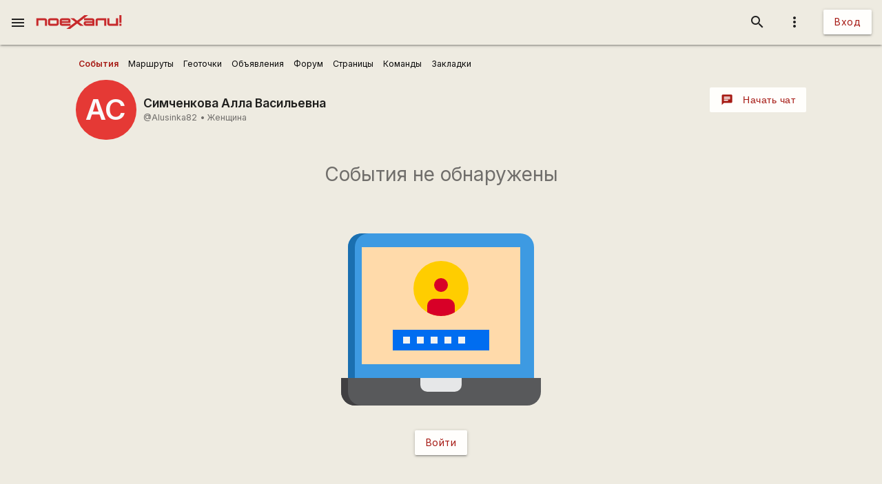

--- FILE ---
content_type: text/html; charset=UTF-8
request_url: https://poehali.net/index.php
body_size: 408
content:
{"status":"success","RemoveAttr":{"[load=user_profile_tabs_events]":["load"]},"Remove":["#load"],"Css":[],"Js":[],"Replace":{"#bs-html\/title":"Alusinka82 \u0421\u043e\u0431\u044b\u0442\u0438\u044f","[load=user_profile_tabs_events]":"<div class=\"bs-a-c bs-m-t-xxl\">\r\n<h3 class=\"bs-t-c-s bs-t-s-h-xl\">\u0421\u043e\u0431\u044b\u0442\u0438\u044f \u043d\u0435 \u043e\u0431\u043d\u0430\u0440\u0443\u0436\u0435\u043d\u044b<\/h3>\r\n<div>\r\n    <img src=\"\/i\/login.svg\" style=\"width:100%;max-width:320px;\"\/>\r\n<\/div>\r\n<a class=\"btn bs-m-t-m\" title=\"\u0412\u043e\u0439\u0442\u0438\" href=\"\/signin\/\">\u0412\u043e\u0439\u0442\u0438<\/a>\r\n<\/div>\r\n"}}

--- FILE ---
content_type: text/html; charset=utf-8
request_url: https://www.google.com/recaptcha/api2/aframe
body_size: 115
content:
<!DOCTYPE HTML><html><head><meta http-equiv="content-type" content="text/html; charset=UTF-8"></head><body><script nonce="kzREdQo_t_bVLAEMC0g8Lg">/** Anti-fraud and anti-abuse applications only. See google.com/recaptcha */ try{var clients={'sodar':'https://pagead2.googlesyndication.com/pagead/sodar?'};window.addEventListener("message",function(a){try{if(a.source===window.parent){var b=JSON.parse(a.data);var c=clients[b['id']];if(c){var d=document.createElement('img');d.src=c+b['params']+'&rc='+(localStorage.getItem("rc::a")?sessionStorage.getItem("rc::b"):"");window.document.body.appendChild(d);sessionStorage.setItem("rc::e",parseInt(sessionStorage.getItem("rc::e")||0)+1);localStorage.setItem("rc::h",'1769134959746');}}}catch(b){}});window.parent.postMessage("_grecaptcha_ready", "*");}catch(b){}</script></body></html>